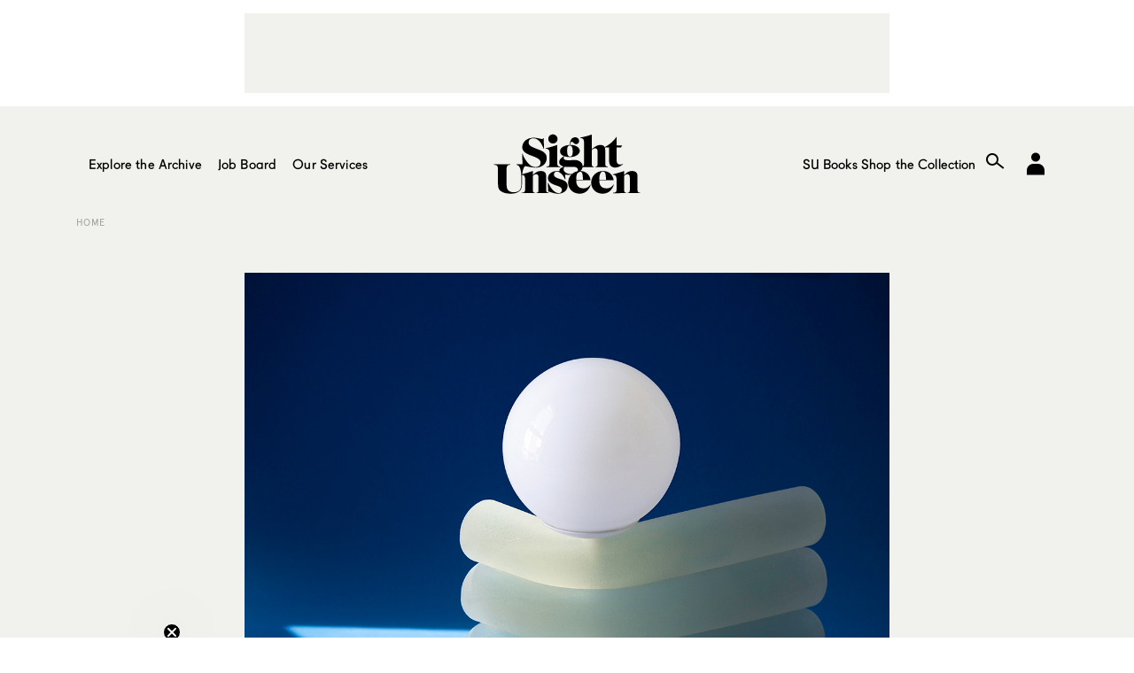

--- FILE ---
content_type: text/html; charset=utf-8
request_url: https://www.google.com/recaptcha/api2/aframe
body_size: 267
content:
<!DOCTYPE HTML><html><head><meta http-equiv="content-type" content="text/html; charset=UTF-8"></head><body><script nonce="PaRIsmuEpqPkyyDpDTuW8Q">/** Anti-fraud and anti-abuse applications only. See google.com/recaptcha */ try{var clients={'sodar':'https://pagead2.googlesyndication.com/pagead/sodar?'};window.addEventListener("message",function(a){try{if(a.source===window.parent){var b=JSON.parse(a.data);var c=clients[b['id']];if(c){var d=document.createElement('img');d.src=c+b['params']+'&rc='+(localStorage.getItem("rc::a")?sessionStorage.getItem("rc::b"):"");window.document.body.appendChild(d);sessionStorage.setItem("rc::e",parseInt(sessionStorage.getItem("rc::e")||0)+1);localStorage.setItem("rc::h",'1769136763924');}}}catch(b){}});window.parent.postMessage("_grecaptcha_ready", "*");}catch(b){}</script></body></html>

--- FILE ---
content_type: application/javascript; charset=UTF-8
request_url: https://www.sightunseen.com/wordpress/wp-content/themes/sightunseen-wp-theme/js/layout.js?ver=1.0.0
body_size: 1419
content:
function Layout($) {

  "use strict";

  var translateY,
      height,
      header_el;

  var scale,
    transform,
    header_logo_el,
    should_resize_header_logo;

  // Declare DOM reference variables here for scope reasons
  var $mobile_search,
    $html,
    $mobile_nav;

  var $window,
    $html,
    $mobile_search,
    $mobile_nav;


  Layout.prototype.init = function() {


    // Assign DOM reference variables here;
    $window = $(window),
    $html = $("html"),
    $mobile_search = $('#mobile-search'),
    $mobile_nav = $('#mobile-nav');

    // Hide header ad unit on mobile
    var mql = window.matchMedia("(min-width: 760px)");
    mql.addListener(mqlHandler);
    function mqlHandler(mql) {
      if(mql.matches) {
        console.log('attach');
        $('.header__partner .partner a').html('<img src="http://placehold.it/728x90&text=ad+unit" alt="">');
        // $('.header__partner .partner a').html('<img src="" alt="">');
      }
    };

    header_el = document.querySelector('header.header'),
    header_logo_el = header_el.querySelector('a.header__logo img');

    checkScrollPosition.call();
    window.addEventListener('scroll', checkScrollPosition);
    window.addEventListener('resize', checkScrollPosition);


    // sets flag for whether to resize the logo or just leave it be
    matchMedia("(max-width: 1050px)").addListener(mediaListener);
    mediaListener(matchMedia("(max-width: 1050px)"));
    function mediaListener(mediaQueryList) {
      should_resize_header_logo = mediaQueryList.matches || Modernizr.touch ? false : true;
      // should_resize_header_logo = false;

      resizeHeaderLogo();
    }

    $('.home-shop-list').slick({
      infinite: true,
      slidesToShow: 3,
      slidesToScroll: 3,
      variableWidth: false,
      responsive: [
        {
          breakpoint: 1000,
          settings: {
            slidesToShow: 2,
            slidesToScroll: 2
          }
        },
        {
          breakpoint: 760,
          settings: {
            slidesToShow: 1,
            slidesToScroll: 1
          }
        }
      ]
    });

    // blur the Subscribe form when submitted
    $('#dock__email').on('submit', function(event) {
      $(event.target).find('#desktop_subscribe').trigger('blur');
    });

    addEventListener('keydown', respondToKeydown);


    $window.on('resize', function(){ requestAnimationFrame(function(){

      if(matchMedia("(min-width: 768px)").matches || !mobile_nav_is_active) {
        renderMobileNavHeight(0);
      } else {
        renderMobileNavHeight();
      }

    }) });




    $.dfp({
      dfpID: 10978046,
      enableSingleRequest: false
    });

  };


  function checkScrollPosition() {
    if(!Modernizr.touchevents) {
      requestAnimationFrame(positionHeader);
      requestAnimationFrame(resizeHeaderLogo);
    }

    requestAnimationFrame(deactivateDesktopDropdown);
    requestAnimationFrame(deactivateDockForms);
  }

  function positionHeader() {

    // if(!Modernizr.touch) {
    //   translateY = Math.max((window.scrollY * -1), -152);

    //   transform = "translateY(" + translateY + "px)";

    //   header_el.style[Modernizr.prefixed('transform')] = transform;
    // }
    if(scrollY > 0)
      document.documentElement.classList.add('scrolled')
    else
      document.documentElement.classList.remove('scrolled')

    if(scrollY > 134)
      document.documentElement.classList.add('fixed')
    else
      document.documentElement.classList.remove('fixed')
  }

  function resizeHeaderLogo() {
    // console.log('should_resize_header_logo', should_resize_header_logo);
    if(should_resize_header_logo) {

      // 1 - 0.5625 = -.4375
      // 152 is the scrollY when header gets pinned
      // scale = Math.max( -.4375 / 152 * Math.max(window.scrollY,0) + 1,  0.5625  );
      // 80 - 45 = -35
      // 152 is the scrollY when header gets pinned
      // console.error( -35 / 152 * Math.max(window.scrollY - 135, 0) + 80,  45  );
      // height = Math.max( -35 / 152 * Math.max(window.scrollY - 135, 0) + 80,  45  ) + "px";
      height = Math.max( -1 * Math.max(window.scrollY - 135, 0) + 80,  45  ) + "px";
      // height = 18;
      // height = height + "px";
      header_logo_el.style['height'] = height;
    } else {

      header_logo_el.removeAttribute("style");

    }
  }

  // Desktop departments dropdown
  var search_is_active = false,
      desktop_departments_dropdown_is_active = false,
      desktop_jobs_dropdown_is_active = false;

  $("#dropdown-trigger").bind("touchstart click", function(event) {
    if (!desktop_departments_dropdown_is_active) {
      activateDesktopDropdown();
    } else {
      deactivateDesktopDropdown();
    }
  });
  function activateDesktopDropdown() {
    desktop_departments_dropdown_is_active = true;
    $html.addClass("departments--opened");
  }
  function deactivateDesktopDropdown() {
    desktop_departments_dropdown_is_active = false;
    $html.removeClass("departments--opened");
  }

  $("#dropdown-trigger-2").bind("touchstart click", function(event) {
    if (!desktop_jobs_dropdown_is_active) {
      activateDesktopDropdown2();
    } else {
      deactivateDesktopDropdown2();
    }
  });
  function activateDesktopDropdown2() {
    desktop_jobs_dropdown_is_active = true;
    $html.addClass("jobs-nav--opened");
  }
  function deactivateDesktopDropdown2() {
    desktop_jobs_dropdown_is_active = false;
    $html.removeClass("jobs-nav--opened");
  }

  var $desktop_search = $('#desktop_search'),
    $desktop_subscribe = $('#desktop_subscribe');
  function deactivateDockForms() {
    $desktop_search.trigger('blur');
    $desktop_subscribe.trigger('blur');
  }

  // Mobile nav dropdown
  var mobile_nav_is_active = false;
  $("#mobile-nav-trigger").bind("touchstart click", function(event) {
    event.preventDefault();
    if (!mobile_nav_is_active) {
      activateMobileNav();
    } else {
      deactivateMobileNav();
    }
  });

  function activateMobileNav() {
    mobile_nav_is_active = true;
    $html.addClass("mobile-nav--opened");

    renderMobileNavHeight();
  }
  function deactivateMobileNav() {
    mobile_nav_is_active = false;

    $html.removeClass("mobile-nav--opened");

    renderMobileNavHeight(0);
  }




  // Mobile departments dropdown
  var mobile_depts_is_active = false;
  $("#mobile-depts-trigger").bind("touchstart click", function(event) {
    event.preventDefault();

    if (!mobile_depts_is_active) {
      activateMobileDepts();
    } else {
      deactivateMobileDepts();
    }

    renderMobileNavHeight();
  });


  // checks for the natural inner height of it's child node unless you
  // explicitly pass it a height value
  function renderMobileNavHeight(mobile_nav_height) {
    if (typeof mobile_nav_height === 'undefined') {
      mobile_nav_height = $mobile_nav.find('ul').height();
    }

    $mobile_nav.height(mobile_nav_height);
  }

  function activateMobileDepts() {
    mobile_depts_is_active = true;
    $html.addClass("mobile-depts--opened");
  }
  function deactivateMobileDepts() {
    mobile_depts_is_active = false;
    $html.removeClass("mobile-depts--opened");
  }

  // Clicking the body mask hides mobile nav and departments
  function deactivateMobileAll() {
    deactivateMobileDepts();
    deactivateMobileNav();
  }
  $('#body-mask').on('click', deactivateMobileAll);


  function  respondToKeydown(event) {
    // console.log(event.which);
    switch(event.which) {

      // spacebar
      // case 32:
      //   console.log('next');
      //   event.preventDefault();

      // left arrow
      case 37:
        event.preventDefault();
        $window.trigger('uiRequestGoToPrevious');
        break;

      // right arrow
      case 39:
        event.preventDefault();
        $window.trigger('uiRequestGoToNext');
        break;
    }
  }
}
